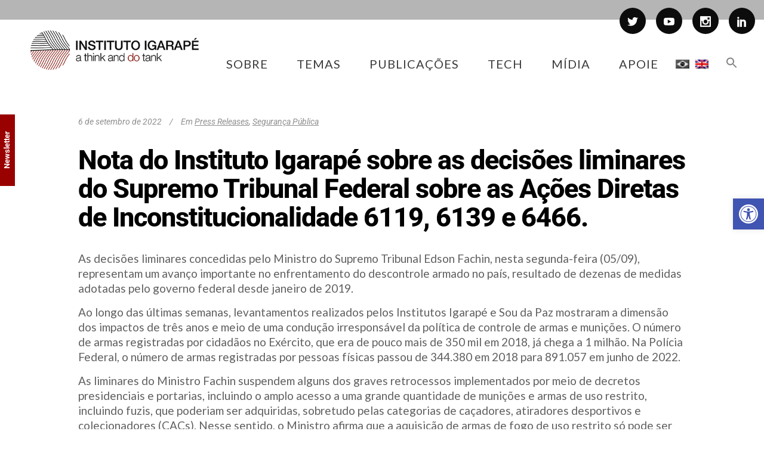

--- FILE ---
content_type: text/html; charset=utf-8
request_url: https://www.google.com/recaptcha/api2/anchor?ar=1&k=6LfQH4UUAAAAAB835-1tcC2jL3IhwXtCjybVZ3WE&co=aHR0cHM6Ly9pZ2FyYXBlLm9yZy5icjo0NDM.&hl=pt-BR&v=N67nZn4AqZkNcbeMu4prBgzg&size=invisible&anchor-ms=20000&execute-ms=30000&cb=js1djrs9r765
body_size: 48469
content:
<!DOCTYPE HTML><html dir="ltr" lang="pt-BR"><head><meta http-equiv="Content-Type" content="text/html; charset=UTF-8">
<meta http-equiv="X-UA-Compatible" content="IE=edge">
<title>reCAPTCHA</title>
<style type="text/css">
/* cyrillic-ext */
@font-face {
  font-family: 'Roboto';
  font-style: normal;
  font-weight: 400;
  font-stretch: 100%;
  src: url(//fonts.gstatic.com/s/roboto/v48/KFO7CnqEu92Fr1ME7kSn66aGLdTylUAMa3GUBHMdazTgWw.woff2) format('woff2');
  unicode-range: U+0460-052F, U+1C80-1C8A, U+20B4, U+2DE0-2DFF, U+A640-A69F, U+FE2E-FE2F;
}
/* cyrillic */
@font-face {
  font-family: 'Roboto';
  font-style: normal;
  font-weight: 400;
  font-stretch: 100%;
  src: url(//fonts.gstatic.com/s/roboto/v48/KFO7CnqEu92Fr1ME7kSn66aGLdTylUAMa3iUBHMdazTgWw.woff2) format('woff2');
  unicode-range: U+0301, U+0400-045F, U+0490-0491, U+04B0-04B1, U+2116;
}
/* greek-ext */
@font-face {
  font-family: 'Roboto';
  font-style: normal;
  font-weight: 400;
  font-stretch: 100%;
  src: url(//fonts.gstatic.com/s/roboto/v48/KFO7CnqEu92Fr1ME7kSn66aGLdTylUAMa3CUBHMdazTgWw.woff2) format('woff2');
  unicode-range: U+1F00-1FFF;
}
/* greek */
@font-face {
  font-family: 'Roboto';
  font-style: normal;
  font-weight: 400;
  font-stretch: 100%;
  src: url(//fonts.gstatic.com/s/roboto/v48/KFO7CnqEu92Fr1ME7kSn66aGLdTylUAMa3-UBHMdazTgWw.woff2) format('woff2');
  unicode-range: U+0370-0377, U+037A-037F, U+0384-038A, U+038C, U+038E-03A1, U+03A3-03FF;
}
/* math */
@font-face {
  font-family: 'Roboto';
  font-style: normal;
  font-weight: 400;
  font-stretch: 100%;
  src: url(//fonts.gstatic.com/s/roboto/v48/KFO7CnqEu92Fr1ME7kSn66aGLdTylUAMawCUBHMdazTgWw.woff2) format('woff2');
  unicode-range: U+0302-0303, U+0305, U+0307-0308, U+0310, U+0312, U+0315, U+031A, U+0326-0327, U+032C, U+032F-0330, U+0332-0333, U+0338, U+033A, U+0346, U+034D, U+0391-03A1, U+03A3-03A9, U+03B1-03C9, U+03D1, U+03D5-03D6, U+03F0-03F1, U+03F4-03F5, U+2016-2017, U+2034-2038, U+203C, U+2040, U+2043, U+2047, U+2050, U+2057, U+205F, U+2070-2071, U+2074-208E, U+2090-209C, U+20D0-20DC, U+20E1, U+20E5-20EF, U+2100-2112, U+2114-2115, U+2117-2121, U+2123-214F, U+2190, U+2192, U+2194-21AE, U+21B0-21E5, U+21F1-21F2, U+21F4-2211, U+2213-2214, U+2216-22FF, U+2308-230B, U+2310, U+2319, U+231C-2321, U+2336-237A, U+237C, U+2395, U+239B-23B7, U+23D0, U+23DC-23E1, U+2474-2475, U+25AF, U+25B3, U+25B7, U+25BD, U+25C1, U+25CA, U+25CC, U+25FB, U+266D-266F, U+27C0-27FF, U+2900-2AFF, U+2B0E-2B11, U+2B30-2B4C, U+2BFE, U+3030, U+FF5B, U+FF5D, U+1D400-1D7FF, U+1EE00-1EEFF;
}
/* symbols */
@font-face {
  font-family: 'Roboto';
  font-style: normal;
  font-weight: 400;
  font-stretch: 100%;
  src: url(//fonts.gstatic.com/s/roboto/v48/KFO7CnqEu92Fr1ME7kSn66aGLdTylUAMaxKUBHMdazTgWw.woff2) format('woff2');
  unicode-range: U+0001-000C, U+000E-001F, U+007F-009F, U+20DD-20E0, U+20E2-20E4, U+2150-218F, U+2190, U+2192, U+2194-2199, U+21AF, U+21E6-21F0, U+21F3, U+2218-2219, U+2299, U+22C4-22C6, U+2300-243F, U+2440-244A, U+2460-24FF, U+25A0-27BF, U+2800-28FF, U+2921-2922, U+2981, U+29BF, U+29EB, U+2B00-2BFF, U+4DC0-4DFF, U+FFF9-FFFB, U+10140-1018E, U+10190-1019C, U+101A0, U+101D0-101FD, U+102E0-102FB, U+10E60-10E7E, U+1D2C0-1D2D3, U+1D2E0-1D37F, U+1F000-1F0FF, U+1F100-1F1AD, U+1F1E6-1F1FF, U+1F30D-1F30F, U+1F315, U+1F31C, U+1F31E, U+1F320-1F32C, U+1F336, U+1F378, U+1F37D, U+1F382, U+1F393-1F39F, U+1F3A7-1F3A8, U+1F3AC-1F3AF, U+1F3C2, U+1F3C4-1F3C6, U+1F3CA-1F3CE, U+1F3D4-1F3E0, U+1F3ED, U+1F3F1-1F3F3, U+1F3F5-1F3F7, U+1F408, U+1F415, U+1F41F, U+1F426, U+1F43F, U+1F441-1F442, U+1F444, U+1F446-1F449, U+1F44C-1F44E, U+1F453, U+1F46A, U+1F47D, U+1F4A3, U+1F4B0, U+1F4B3, U+1F4B9, U+1F4BB, U+1F4BF, U+1F4C8-1F4CB, U+1F4D6, U+1F4DA, U+1F4DF, U+1F4E3-1F4E6, U+1F4EA-1F4ED, U+1F4F7, U+1F4F9-1F4FB, U+1F4FD-1F4FE, U+1F503, U+1F507-1F50B, U+1F50D, U+1F512-1F513, U+1F53E-1F54A, U+1F54F-1F5FA, U+1F610, U+1F650-1F67F, U+1F687, U+1F68D, U+1F691, U+1F694, U+1F698, U+1F6AD, U+1F6B2, U+1F6B9-1F6BA, U+1F6BC, U+1F6C6-1F6CF, U+1F6D3-1F6D7, U+1F6E0-1F6EA, U+1F6F0-1F6F3, U+1F6F7-1F6FC, U+1F700-1F7FF, U+1F800-1F80B, U+1F810-1F847, U+1F850-1F859, U+1F860-1F887, U+1F890-1F8AD, U+1F8B0-1F8BB, U+1F8C0-1F8C1, U+1F900-1F90B, U+1F93B, U+1F946, U+1F984, U+1F996, U+1F9E9, U+1FA00-1FA6F, U+1FA70-1FA7C, U+1FA80-1FA89, U+1FA8F-1FAC6, U+1FACE-1FADC, U+1FADF-1FAE9, U+1FAF0-1FAF8, U+1FB00-1FBFF;
}
/* vietnamese */
@font-face {
  font-family: 'Roboto';
  font-style: normal;
  font-weight: 400;
  font-stretch: 100%;
  src: url(//fonts.gstatic.com/s/roboto/v48/KFO7CnqEu92Fr1ME7kSn66aGLdTylUAMa3OUBHMdazTgWw.woff2) format('woff2');
  unicode-range: U+0102-0103, U+0110-0111, U+0128-0129, U+0168-0169, U+01A0-01A1, U+01AF-01B0, U+0300-0301, U+0303-0304, U+0308-0309, U+0323, U+0329, U+1EA0-1EF9, U+20AB;
}
/* latin-ext */
@font-face {
  font-family: 'Roboto';
  font-style: normal;
  font-weight: 400;
  font-stretch: 100%;
  src: url(//fonts.gstatic.com/s/roboto/v48/KFO7CnqEu92Fr1ME7kSn66aGLdTylUAMa3KUBHMdazTgWw.woff2) format('woff2');
  unicode-range: U+0100-02BA, U+02BD-02C5, U+02C7-02CC, U+02CE-02D7, U+02DD-02FF, U+0304, U+0308, U+0329, U+1D00-1DBF, U+1E00-1E9F, U+1EF2-1EFF, U+2020, U+20A0-20AB, U+20AD-20C0, U+2113, U+2C60-2C7F, U+A720-A7FF;
}
/* latin */
@font-face {
  font-family: 'Roboto';
  font-style: normal;
  font-weight: 400;
  font-stretch: 100%;
  src: url(//fonts.gstatic.com/s/roboto/v48/KFO7CnqEu92Fr1ME7kSn66aGLdTylUAMa3yUBHMdazQ.woff2) format('woff2');
  unicode-range: U+0000-00FF, U+0131, U+0152-0153, U+02BB-02BC, U+02C6, U+02DA, U+02DC, U+0304, U+0308, U+0329, U+2000-206F, U+20AC, U+2122, U+2191, U+2193, U+2212, U+2215, U+FEFF, U+FFFD;
}
/* cyrillic-ext */
@font-face {
  font-family: 'Roboto';
  font-style: normal;
  font-weight: 500;
  font-stretch: 100%;
  src: url(//fonts.gstatic.com/s/roboto/v48/KFO7CnqEu92Fr1ME7kSn66aGLdTylUAMa3GUBHMdazTgWw.woff2) format('woff2');
  unicode-range: U+0460-052F, U+1C80-1C8A, U+20B4, U+2DE0-2DFF, U+A640-A69F, U+FE2E-FE2F;
}
/* cyrillic */
@font-face {
  font-family: 'Roboto';
  font-style: normal;
  font-weight: 500;
  font-stretch: 100%;
  src: url(//fonts.gstatic.com/s/roboto/v48/KFO7CnqEu92Fr1ME7kSn66aGLdTylUAMa3iUBHMdazTgWw.woff2) format('woff2');
  unicode-range: U+0301, U+0400-045F, U+0490-0491, U+04B0-04B1, U+2116;
}
/* greek-ext */
@font-face {
  font-family: 'Roboto';
  font-style: normal;
  font-weight: 500;
  font-stretch: 100%;
  src: url(//fonts.gstatic.com/s/roboto/v48/KFO7CnqEu92Fr1ME7kSn66aGLdTylUAMa3CUBHMdazTgWw.woff2) format('woff2');
  unicode-range: U+1F00-1FFF;
}
/* greek */
@font-face {
  font-family: 'Roboto';
  font-style: normal;
  font-weight: 500;
  font-stretch: 100%;
  src: url(//fonts.gstatic.com/s/roboto/v48/KFO7CnqEu92Fr1ME7kSn66aGLdTylUAMa3-UBHMdazTgWw.woff2) format('woff2');
  unicode-range: U+0370-0377, U+037A-037F, U+0384-038A, U+038C, U+038E-03A1, U+03A3-03FF;
}
/* math */
@font-face {
  font-family: 'Roboto';
  font-style: normal;
  font-weight: 500;
  font-stretch: 100%;
  src: url(//fonts.gstatic.com/s/roboto/v48/KFO7CnqEu92Fr1ME7kSn66aGLdTylUAMawCUBHMdazTgWw.woff2) format('woff2');
  unicode-range: U+0302-0303, U+0305, U+0307-0308, U+0310, U+0312, U+0315, U+031A, U+0326-0327, U+032C, U+032F-0330, U+0332-0333, U+0338, U+033A, U+0346, U+034D, U+0391-03A1, U+03A3-03A9, U+03B1-03C9, U+03D1, U+03D5-03D6, U+03F0-03F1, U+03F4-03F5, U+2016-2017, U+2034-2038, U+203C, U+2040, U+2043, U+2047, U+2050, U+2057, U+205F, U+2070-2071, U+2074-208E, U+2090-209C, U+20D0-20DC, U+20E1, U+20E5-20EF, U+2100-2112, U+2114-2115, U+2117-2121, U+2123-214F, U+2190, U+2192, U+2194-21AE, U+21B0-21E5, U+21F1-21F2, U+21F4-2211, U+2213-2214, U+2216-22FF, U+2308-230B, U+2310, U+2319, U+231C-2321, U+2336-237A, U+237C, U+2395, U+239B-23B7, U+23D0, U+23DC-23E1, U+2474-2475, U+25AF, U+25B3, U+25B7, U+25BD, U+25C1, U+25CA, U+25CC, U+25FB, U+266D-266F, U+27C0-27FF, U+2900-2AFF, U+2B0E-2B11, U+2B30-2B4C, U+2BFE, U+3030, U+FF5B, U+FF5D, U+1D400-1D7FF, U+1EE00-1EEFF;
}
/* symbols */
@font-face {
  font-family: 'Roboto';
  font-style: normal;
  font-weight: 500;
  font-stretch: 100%;
  src: url(//fonts.gstatic.com/s/roboto/v48/KFO7CnqEu92Fr1ME7kSn66aGLdTylUAMaxKUBHMdazTgWw.woff2) format('woff2');
  unicode-range: U+0001-000C, U+000E-001F, U+007F-009F, U+20DD-20E0, U+20E2-20E4, U+2150-218F, U+2190, U+2192, U+2194-2199, U+21AF, U+21E6-21F0, U+21F3, U+2218-2219, U+2299, U+22C4-22C6, U+2300-243F, U+2440-244A, U+2460-24FF, U+25A0-27BF, U+2800-28FF, U+2921-2922, U+2981, U+29BF, U+29EB, U+2B00-2BFF, U+4DC0-4DFF, U+FFF9-FFFB, U+10140-1018E, U+10190-1019C, U+101A0, U+101D0-101FD, U+102E0-102FB, U+10E60-10E7E, U+1D2C0-1D2D3, U+1D2E0-1D37F, U+1F000-1F0FF, U+1F100-1F1AD, U+1F1E6-1F1FF, U+1F30D-1F30F, U+1F315, U+1F31C, U+1F31E, U+1F320-1F32C, U+1F336, U+1F378, U+1F37D, U+1F382, U+1F393-1F39F, U+1F3A7-1F3A8, U+1F3AC-1F3AF, U+1F3C2, U+1F3C4-1F3C6, U+1F3CA-1F3CE, U+1F3D4-1F3E0, U+1F3ED, U+1F3F1-1F3F3, U+1F3F5-1F3F7, U+1F408, U+1F415, U+1F41F, U+1F426, U+1F43F, U+1F441-1F442, U+1F444, U+1F446-1F449, U+1F44C-1F44E, U+1F453, U+1F46A, U+1F47D, U+1F4A3, U+1F4B0, U+1F4B3, U+1F4B9, U+1F4BB, U+1F4BF, U+1F4C8-1F4CB, U+1F4D6, U+1F4DA, U+1F4DF, U+1F4E3-1F4E6, U+1F4EA-1F4ED, U+1F4F7, U+1F4F9-1F4FB, U+1F4FD-1F4FE, U+1F503, U+1F507-1F50B, U+1F50D, U+1F512-1F513, U+1F53E-1F54A, U+1F54F-1F5FA, U+1F610, U+1F650-1F67F, U+1F687, U+1F68D, U+1F691, U+1F694, U+1F698, U+1F6AD, U+1F6B2, U+1F6B9-1F6BA, U+1F6BC, U+1F6C6-1F6CF, U+1F6D3-1F6D7, U+1F6E0-1F6EA, U+1F6F0-1F6F3, U+1F6F7-1F6FC, U+1F700-1F7FF, U+1F800-1F80B, U+1F810-1F847, U+1F850-1F859, U+1F860-1F887, U+1F890-1F8AD, U+1F8B0-1F8BB, U+1F8C0-1F8C1, U+1F900-1F90B, U+1F93B, U+1F946, U+1F984, U+1F996, U+1F9E9, U+1FA00-1FA6F, U+1FA70-1FA7C, U+1FA80-1FA89, U+1FA8F-1FAC6, U+1FACE-1FADC, U+1FADF-1FAE9, U+1FAF0-1FAF8, U+1FB00-1FBFF;
}
/* vietnamese */
@font-face {
  font-family: 'Roboto';
  font-style: normal;
  font-weight: 500;
  font-stretch: 100%;
  src: url(//fonts.gstatic.com/s/roboto/v48/KFO7CnqEu92Fr1ME7kSn66aGLdTylUAMa3OUBHMdazTgWw.woff2) format('woff2');
  unicode-range: U+0102-0103, U+0110-0111, U+0128-0129, U+0168-0169, U+01A0-01A1, U+01AF-01B0, U+0300-0301, U+0303-0304, U+0308-0309, U+0323, U+0329, U+1EA0-1EF9, U+20AB;
}
/* latin-ext */
@font-face {
  font-family: 'Roboto';
  font-style: normal;
  font-weight: 500;
  font-stretch: 100%;
  src: url(//fonts.gstatic.com/s/roboto/v48/KFO7CnqEu92Fr1ME7kSn66aGLdTylUAMa3KUBHMdazTgWw.woff2) format('woff2');
  unicode-range: U+0100-02BA, U+02BD-02C5, U+02C7-02CC, U+02CE-02D7, U+02DD-02FF, U+0304, U+0308, U+0329, U+1D00-1DBF, U+1E00-1E9F, U+1EF2-1EFF, U+2020, U+20A0-20AB, U+20AD-20C0, U+2113, U+2C60-2C7F, U+A720-A7FF;
}
/* latin */
@font-face {
  font-family: 'Roboto';
  font-style: normal;
  font-weight: 500;
  font-stretch: 100%;
  src: url(//fonts.gstatic.com/s/roboto/v48/KFO7CnqEu92Fr1ME7kSn66aGLdTylUAMa3yUBHMdazQ.woff2) format('woff2');
  unicode-range: U+0000-00FF, U+0131, U+0152-0153, U+02BB-02BC, U+02C6, U+02DA, U+02DC, U+0304, U+0308, U+0329, U+2000-206F, U+20AC, U+2122, U+2191, U+2193, U+2212, U+2215, U+FEFF, U+FFFD;
}
/* cyrillic-ext */
@font-face {
  font-family: 'Roboto';
  font-style: normal;
  font-weight: 900;
  font-stretch: 100%;
  src: url(//fonts.gstatic.com/s/roboto/v48/KFO7CnqEu92Fr1ME7kSn66aGLdTylUAMa3GUBHMdazTgWw.woff2) format('woff2');
  unicode-range: U+0460-052F, U+1C80-1C8A, U+20B4, U+2DE0-2DFF, U+A640-A69F, U+FE2E-FE2F;
}
/* cyrillic */
@font-face {
  font-family: 'Roboto';
  font-style: normal;
  font-weight: 900;
  font-stretch: 100%;
  src: url(//fonts.gstatic.com/s/roboto/v48/KFO7CnqEu92Fr1ME7kSn66aGLdTylUAMa3iUBHMdazTgWw.woff2) format('woff2');
  unicode-range: U+0301, U+0400-045F, U+0490-0491, U+04B0-04B1, U+2116;
}
/* greek-ext */
@font-face {
  font-family: 'Roboto';
  font-style: normal;
  font-weight: 900;
  font-stretch: 100%;
  src: url(//fonts.gstatic.com/s/roboto/v48/KFO7CnqEu92Fr1ME7kSn66aGLdTylUAMa3CUBHMdazTgWw.woff2) format('woff2');
  unicode-range: U+1F00-1FFF;
}
/* greek */
@font-face {
  font-family: 'Roboto';
  font-style: normal;
  font-weight: 900;
  font-stretch: 100%;
  src: url(//fonts.gstatic.com/s/roboto/v48/KFO7CnqEu92Fr1ME7kSn66aGLdTylUAMa3-UBHMdazTgWw.woff2) format('woff2');
  unicode-range: U+0370-0377, U+037A-037F, U+0384-038A, U+038C, U+038E-03A1, U+03A3-03FF;
}
/* math */
@font-face {
  font-family: 'Roboto';
  font-style: normal;
  font-weight: 900;
  font-stretch: 100%;
  src: url(//fonts.gstatic.com/s/roboto/v48/KFO7CnqEu92Fr1ME7kSn66aGLdTylUAMawCUBHMdazTgWw.woff2) format('woff2');
  unicode-range: U+0302-0303, U+0305, U+0307-0308, U+0310, U+0312, U+0315, U+031A, U+0326-0327, U+032C, U+032F-0330, U+0332-0333, U+0338, U+033A, U+0346, U+034D, U+0391-03A1, U+03A3-03A9, U+03B1-03C9, U+03D1, U+03D5-03D6, U+03F0-03F1, U+03F4-03F5, U+2016-2017, U+2034-2038, U+203C, U+2040, U+2043, U+2047, U+2050, U+2057, U+205F, U+2070-2071, U+2074-208E, U+2090-209C, U+20D0-20DC, U+20E1, U+20E5-20EF, U+2100-2112, U+2114-2115, U+2117-2121, U+2123-214F, U+2190, U+2192, U+2194-21AE, U+21B0-21E5, U+21F1-21F2, U+21F4-2211, U+2213-2214, U+2216-22FF, U+2308-230B, U+2310, U+2319, U+231C-2321, U+2336-237A, U+237C, U+2395, U+239B-23B7, U+23D0, U+23DC-23E1, U+2474-2475, U+25AF, U+25B3, U+25B7, U+25BD, U+25C1, U+25CA, U+25CC, U+25FB, U+266D-266F, U+27C0-27FF, U+2900-2AFF, U+2B0E-2B11, U+2B30-2B4C, U+2BFE, U+3030, U+FF5B, U+FF5D, U+1D400-1D7FF, U+1EE00-1EEFF;
}
/* symbols */
@font-face {
  font-family: 'Roboto';
  font-style: normal;
  font-weight: 900;
  font-stretch: 100%;
  src: url(//fonts.gstatic.com/s/roboto/v48/KFO7CnqEu92Fr1ME7kSn66aGLdTylUAMaxKUBHMdazTgWw.woff2) format('woff2');
  unicode-range: U+0001-000C, U+000E-001F, U+007F-009F, U+20DD-20E0, U+20E2-20E4, U+2150-218F, U+2190, U+2192, U+2194-2199, U+21AF, U+21E6-21F0, U+21F3, U+2218-2219, U+2299, U+22C4-22C6, U+2300-243F, U+2440-244A, U+2460-24FF, U+25A0-27BF, U+2800-28FF, U+2921-2922, U+2981, U+29BF, U+29EB, U+2B00-2BFF, U+4DC0-4DFF, U+FFF9-FFFB, U+10140-1018E, U+10190-1019C, U+101A0, U+101D0-101FD, U+102E0-102FB, U+10E60-10E7E, U+1D2C0-1D2D3, U+1D2E0-1D37F, U+1F000-1F0FF, U+1F100-1F1AD, U+1F1E6-1F1FF, U+1F30D-1F30F, U+1F315, U+1F31C, U+1F31E, U+1F320-1F32C, U+1F336, U+1F378, U+1F37D, U+1F382, U+1F393-1F39F, U+1F3A7-1F3A8, U+1F3AC-1F3AF, U+1F3C2, U+1F3C4-1F3C6, U+1F3CA-1F3CE, U+1F3D4-1F3E0, U+1F3ED, U+1F3F1-1F3F3, U+1F3F5-1F3F7, U+1F408, U+1F415, U+1F41F, U+1F426, U+1F43F, U+1F441-1F442, U+1F444, U+1F446-1F449, U+1F44C-1F44E, U+1F453, U+1F46A, U+1F47D, U+1F4A3, U+1F4B0, U+1F4B3, U+1F4B9, U+1F4BB, U+1F4BF, U+1F4C8-1F4CB, U+1F4D6, U+1F4DA, U+1F4DF, U+1F4E3-1F4E6, U+1F4EA-1F4ED, U+1F4F7, U+1F4F9-1F4FB, U+1F4FD-1F4FE, U+1F503, U+1F507-1F50B, U+1F50D, U+1F512-1F513, U+1F53E-1F54A, U+1F54F-1F5FA, U+1F610, U+1F650-1F67F, U+1F687, U+1F68D, U+1F691, U+1F694, U+1F698, U+1F6AD, U+1F6B2, U+1F6B9-1F6BA, U+1F6BC, U+1F6C6-1F6CF, U+1F6D3-1F6D7, U+1F6E0-1F6EA, U+1F6F0-1F6F3, U+1F6F7-1F6FC, U+1F700-1F7FF, U+1F800-1F80B, U+1F810-1F847, U+1F850-1F859, U+1F860-1F887, U+1F890-1F8AD, U+1F8B0-1F8BB, U+1F8C0-1F8C1, U+1F900-1F90B, U+1F93B, U+1F946, U+1F984, U+1F996, U+1F9E9, U+1FA00-1FA6F, U+1FA70-1FA7C, U+1FA80-1FA89, U+1FA8F-1FAC6, U+1FACE-1FADC, U+1FADF-1FAE9, U+1FAF0-1FAF8, U+1FB00-1FBFF;
}
/* vietnamese */
@font-face {
  font-family: 'Roboto';
  font-style: normal;
  font-weight: 900;
  font-stretch: 100%;
  src: url(//fonts.gstatic.com/s/roboto/v48/KFO7CnqEu92Fr1ME7kSn66aGLdTylUAMa3OUBHMdazTgWw.woff2) format('woff2');
  unicode-range: U+0102-0103, U+0110-0111, U+0128-0129, U+0168-0169, U+01A0-01A1, U+01AF-01B0, U+0300-0301, U+0303-0304, U+0308-0309, U+0323, U+0329, U+1EA0-1EF9, U+20AB;
}
/* latin-ext */
@font-face {
  font-family: 'Roboto';
  font-style: normal;
  font-weight: 900;
  font-stretch: 100%;
  src: url(//fonts.gstatic.com/s/roboto/v48/KFO7CnqEu92Fr1ME7kSn66aGLdTylUAMa3KUBHMdazTgWw.woff2) format('woff2');
  unicode-range: U+0100-02BA, U+02BD-02C5, U+02C7-02CC, U+02CE-02D7, U+02DD-02FF, U+0304, U+0308, U+0329, U+1D00-1DBF, U+1E00-1E9F, U+1EF2-1EFF, U+2020, U+20A0-20AB, U+20AD-20C0, U+2113, U+2C60-2C7F, U+A720-A7FF;
}
/* latin */
@font-face {
  font-family: 'Roboto';
  font-style: normal;
  font-weight: 900;
  font-stretch: 100%;
  src: url(//fonts.gstatic.com/s/roboto/v48/KFO7CnqEu92Fr1ME7kSn66aGLdTylUAMa3yUBHMdazQ.woff2) format('woff2');
  unicode-range: U+0000-00FF, U+0131, U+0152-0153, U+02BB-02BC, U+02C6, U+02DA, U+02DC, U+0304, U+0308, U+0329, U+2000-206F, U+20AC, U+2122, U+2191, U+2193, U+2212, U+2215, U+FEFF, U+FFFD;
}

</style>
<link rel="stylesheet" type="text/css" href="https://www.gstatic.com/recaptcha/releases/N67nZn4AqZkNcbeMu4prBgzg/styles__ltr.css">
<script nonce="IMYdGBuRh0eotgLUZnMofg" type="text/javascript">window['__recaptcha_api'] = 'https://www.google.com/recaptcha/api2/';</script>
<script type="text/javascript" src="https://www.gstatic.com/recaptcha/releases/N67nZn4AqZkNcbeMu4prBgzg/recaptcha__pt_br.js" nonce="IMYdGBuRh0eotgLUZnMofg">
      
    </script></head>
<body><div id="rc-anchor-alert" class="rc-anchor-alert"></div>
<input type="hidden" id="recaptcha-token" value="[base64]">
<script type="text/javascript" nonce="IMYdGBuRh0eotgLUZnMofg">
      recaptcha.anchor.Main.init("[\x22ainput\x22,[\x22bgdata\x22,\x22\x22,\[base64]/[base64]/[base64]/[base64]/[base64]/UltsKytdPUU6KEU8MjA0OD9SW2wrK109RT4+NnwxOTI6KChFJjY0NTEyKT09NTUyOTYmJk0rMTxjLmxlbmd0aCYmKGMuY2hhckNvZGVBdChNKzEpJjY0NTEyKT09NTYzMjA/[base64]/[base64]/[base64]/[base64]/[base64]/[base64]/[base64]\x22,\[base64]\x22,\[base64]/DtcKBw4gxWT1zwpJRNwbCux3CnhnClDNEw6QdaMKFwr3Dsi5ywr9kC37DsSrClsKhA0FEw64TRMKMwqkqVMK6w7QMF3TCv1TDrDxHwqnDuMKCw4M8w5dNExvDvMOnw6XDrQMSwqDCji/[base64]/ClC/Dui7ChMOgTVNBwpwpwoZnT8Kyaj7CucOQw67CkRLCg1p0w7rDkFnDhRvCjwVBwr3DscO4wqk6w6cVacKwJnrCu8KNNMOxwp3Dli0Awo/DgsK1ETkvSsOxNEY5UMONXXvDh8Kdw6XDontAFz4ew4rCi8O9w5RgwonDqkrCoRhbw6zCrit0wqgGaDs1YHrCncKvw5/CjMKKw6I/IS/CtytswpdxAMKpR8KlwpzCtiAVfAnClX7Duk8Hw7k9w6vDpjt2TWAGHsKiw69vw7FQwq0Qw5DDkxLCgyDCrsKvwovCrTowbsK+wr/DsR0PRMOfw47DlsKHw7vDlG3CkExaScOmEcKfAcKgw7HDvcKpIyUrwp/CosOvRFYbLcOAKA7Cm0ojwqh5b3dGeMOTWEHCnGHDj8ODBsO3dCTCrwUNR8K8WMK+wozCjmRAV8O3wrbCl8KJw4LDlhV3w58gGcKOwo0xKk/DhT9rA0RPw4gnwosYOMOKEGJrRsKcX2HDo3AfQMO2w7Maw4jCtMOfc8KUwrXDpsKQwpoTIBjCrcK3wr/Cok/CklBdwq5Lw6VAw5bDpkzChsOdAcK7wrEXPsKma8Ogwp98NcO/[base64]/CllvCi2nDlTMhwr1nw61wwpppK8KFw4/Di8KSOMK3wqbCjC3DgMKyaMOCwpDCoMOAw7/ChcKdw69PwpMrwoNYRDPCvA/Dm3UTD8KKUMKkTMKgw7zDg1pZw75bTk/CkDwjw7UGSi7Dh8KbwpzDjcOEwpPDkS9Sw7zCs8OtDcOMw7d8w7Ewc8Kfw4drHMKDw5rDoh7CucOEw5bCgCEuPsOAwoJMYmvDpMKIUWDDosOiQ0JxLHnDkGnCgRdxw7YhX8K/fcO5wqTCv8KMCWPDqsOnwqbDosKEw7Vbw5N5QMK4wrrClMK5w4bDsHfClcKoDTlfTljDt8OlwpECCRYHwo/DgmlOQcKWw6sYaMK6YmLCmwnCpU3DsGsuKR7Dr8OMwr5kAMOQORjCmsKWFlh7wpbDlcKmwqHDrnDDrUx+w7l0e8KFMsOkXRk7wqXClS/DrcO3AmDDoEVdwovDl8KEwrYkD8OOU17CrsKaSUrCsEFXdcOLDsKmwqbDvMK2YcKGHcOrA1ZlwpTCrMK4wqXDlcKRJwvDgMO2w75jD8Ktw5TDkMKuw4RqHCPCnMK0JyoHeyDDsMOmw5rCp8KcTmwsXsO2N8OgwrU6wq5BVW7Dq8OAwpsGwrzChE/DjE/[base64]/w4bCkcOHByzCtMORw5fDuHzDgMKXLXkZwpNJwpkUdMOAwqhGF3rCkzIjw4cBfcKnfXzCi2DCj2zCggVhOMKRb8KFcsOrPsOcRsORw5IoOHVyZzrCjsOYXRzDg8Kww5jCpxPCrcKgw4tnQB/DgnfCphVYwqU9PsKgG8OuwqNODE0FRMOqwpRyCMKvdhHDozzDvxcIDT8WSMKRwotdQcKTwpVIwp1rw5bCtHFTwp1Ndj3DjcOJWsOMGyfCuy0WJHbCrUXCvsOOacOSGSYCbV/Dm8K+w5DDjRvCkSkpwp3CvSLCocKYw6jDt8KEFcOkw4fCrMKKbwhwEcKXw5jDn21dw6zDhG3DjsK/DHzDqE5QeWJrw7bCuQrDk8Kcw4XDrz1pw5Q3wohsw7JtL3HClRbCnMKUw6fDnsOyc8KoHTttQnLDrMKrMy/DjlQLwonCjnFfw5YyAVFoWCBBwr7CpsK6KgskwrfCk3Nbwow3wr3CisO7VXfDisK8wrvCp27DtCVmwpTDj8KZUMKrwq/Cv8Osw7F3wpprCcOJPcKOIcOSwrTCn8KjwqPDgEnCvhLDscO7VMKYw4HCpsKcDMKzwokNexbClD7Dr20LwpfCux58wonCtMOGK8OIJMOGNinDrWHCnsO6ScOOwo9xw5LCiMKUwpPDiwoJGsOAJA3CgFLCv03ChXbDjnA8wqU/FcKzw47DqcOowqZvPXrDpA58EQXDuMOOVcOBWgtgwogTe8OZKMO+wpTCjcKqE1LDr8KJwrHDnRJAwoTCp8ODMsOCccOCGBzCi8OybMObYgkNwrsDwrvCisOZGsODOcKcwo7CoT/[base64]/DpT7DskUbFTYRR1fDhMKOw4tfdnUewrDDvsOBw63CvE/[base64]/[base64]/DrXDClcK3wozCng3DtWLCgG8qwqvDqxxlwqfDkhEJbsO/[base64]/DtcK7JsOKw4g7N8O1w5fCmBNUIgMiwq4/fVbDm0o8w5nCjsKiwr4owoTDj8Ouwr/[base64]/DhsObw67CmgTCkzhTS8KGw40nKDvCncOpwpduFypGwpxXWcKLSyPCjSoyw4XDti/Cs0c6fisnRT7Dpis8wpXDqsOHGxRyGsKywrlobsKhw7XDm2AcDysyTMOMYMKCwojDn8KNwqhWw6jChi7DjcKNwp8Zw40tw59HcDPDl0how6/CiEPDvcOQW8K0wo0TwoXChcK+O8OKTMKGw5x7dnLDoS9zJMKcaMO1JsO/wqgAIkLCjcOCcsOuw7vDocOLw4o1LV4ow7fCrsK6f8O3wq10OmjDvgTDnsOTd8KgW2kow4jDj8KQw40Ge8OewodTH8ORw6hRDsKqw6VeTsObRycuw7dqw43Ch8KqwqzDgcKyW8O3wqTCgVthw6fDlHzCpcKRJsK6M8Ogw4woV8K8WcKow7MGEcOdw5jDm8O5TUw/wqtmKcORw5FBw7VCw6vDmR3CkW/[base64]/[base64]/Dh31gaEQCw5nDlMKiK3rCgsKVw6HDljTCpXbDrTzCsRQYwqzCmcK7woDDpQYuKlAMwopmZsOQwrBTworCpDvDtDvCvnUcWXnCvsKJw7LDg8OjfnTDgVTCtVDDiwDCs8K6Z8KyKsKrw5V/IcKFwpNnf8Kdw7VsScOSwpF3WW8mQnTCl8KiNhzCpHrDsXjChF7DpWhfdMK5WgZOw4XDr8OzwpI9wpFJTcOedT/CpCbDj8O1wqt1SU3Cj8Ozw60bMcO9wo3CuMOlaMOxw5vCjA45wr/Do3xQIMOewrzCn8ObH8KUdsOSw5MLQsKCw5tEXcOHwqTDlxHCj8KdJ3rDocK5UsOQLMOBw5zDlsOPbwTDh8OLwpnCtcO+QsK7wqfDgcKew45Pwr4WITMiw6FoSQIwcmXDolzDhsOqP8K6ecOEw7dPGcKjOsKDw4Quwo3CicK6w5HDjS/Dp8O6dMK2fT1qWgLCu8OkGMORw4vDu8KbwqRQw4zDlT47KkzCtmwyc1sSGnEZw7wXSMOjw5NGEB/DijHDuMOAwp1/wpdAFsKDPWTDhykGY8KVJzZww6/ChMOJRMK/X0B6w7tECGjDlcOgYhrChglCwq3ClsKww6s5w4XDncKXTcKncHXDj1DCucOTw5vCvX4cwqjDmsOpwqjDjioIwrFUwr0Nd8KnMcKCwq3Dkk9Jw7gdwrfCuikOworDscKiWQjDi8OPPsONJxsMPXvCrCVpwrzDvMK/ccObwr/DlcOwJh9cw4RYwr0NdsOaOMKzPC8EIsO8Q3g2w6woDMO4w7HClHEScMKgTMONDsK0w6gBwr4UwqDDqsOVw4LChgUBHWvCm8Ozw6crw6YiOi3DiBHDhcOGDQzDrcKywrnCmMKUw4jDpTsLVkkcw4hXwqvDnsKOwooTNMOTwo/DnCQrwoHCkF3DhzrDjMKVw6oewq8jTmpqwrFEG8KQwpomSlPClTzDvUR7wpZBwq8hPhbDpRLDiMKTwoRAA8OJwrDCpsOFVT9Hw6lKclkSw5IIfsKiwqNiwoxOw64zcMKCGsOzwrVlV2NrGnrDsTd+EjTDrsOFU8OkDMOzOMOBJ3ZQwp8GMi/Cn0HCk8Oow63DkcOKw6EUDH/[base64]/CvMOjwoPCssOUOMKbVsK3P18Sw7l6wqgnFsOOw6fDg1LCvz5BC8ONBcK1w6zDrsKLwofCpsO6w4LCjcKAdsO6EQAyIcKhLWfDq8Otw7cKORUTAlDDncKKwprDmwlJwqtmwqxdPTjDi8Oywo/Cn8KJwoAcE8KowqbDkyjDusKtABIgwprDuUkEGMOww4pJw786CcKOZAUXYmZkw7BPwq7CjiYnw7vCucKRFGHDrMKsw7nDpsObwprCs8KYwrMowrMAw6bDjl50wofDpXI2w5LDl8KuwqpAw5vCoTojwrjCu2/Ch8KswqBbw4YKe8OIBGlCwozDizXCglvDrXnDkVrCvcKdDEpFwo8qw4HChV/[base64]/DqDrDrHDCu8ODZsKHw4d4wo3DtMOmK8OFADQNO8OqVxwqLsO8PMKXFcOrFcOTw4DDi0XDlMKZwobCmS/DqCNtRyfDjAU8w7NMw4I/[base64]/DpH/DlsOswootD17Ch8OQUA9OwprDn8Ogw60Kw7HCoDMAw48uwrl1T3PDjR0qw57DscOdK8KIw6VsOwNuEwfDn8KDD3HCisOQG3BzwrnCq2Jqw6fDmcOudcOXw5zDu8O4dXcLcsOpwr5pUcOgQGINPMOvw4PCi8O+w4vCrMKfPcKEwoF2H8K/wprCjxTDtsOzUWjDggsYwqR/wrXCicObw79hW0bDncOhJCpoFCVrw4XDim1tw4jCs8KiWsOcSUR2w5UAAsKxw6rCp8OzwrDCpsOsQll1Dj9NOFoLwrjDtgV/[base64]/CscKuRMOgwr8ZRsKowq4vw4LCuMOAw7leG8K+M8O/[base64]/[base64]/DrWRtd0rCicKdQlHCtsOTwoIvw4HCjRPCpl7Ch3rChH/[base64]/DtE9rQjTCl8OKIhVRwqfCgsKdPRZcwoDCvCzCrDkaLj7CrXUgExTCvi/CoBhLOEvCksK/w7TCvUXDu3MkJ8Klw5Y+DMKHwqsSw73Dg8OFOl4Fw7zCtk/Cmx/DvGTCiR0hT8ORacOrwp4Mw73DrzZewpHCqMKxw7jCsRLCoA1FBxrCgcKlw6MGPGBjDMKHw4XDiRXDhD9lYFrDtMKGwoPCosOpbsOqw7rCjyslw7xsWHl2OkfDjsOydcKNw6Ffw6HCgwjDgmbCt0dYZsKJRnF9Nl57CcKGK8Omw7PCnSbChMKAw5FBwo/Cgw/DkMOPQcOyAsOVMH1CbGBYw5UfV1HClMKZaW4Ow6rDrFlBSMKuIU7DixrDnGgwPMK3PCLCgcOlwpjChysOwoPDnSkvFsOnEXASdmfCpsKiwphLIzLDkcOWwrnCqsKmw7QtwqvDvcOTw6TCin/DoMK5w6vDnhLCqsKpw7bDmcOGRh/Dp8KtFsObwqshSMKqMsOOE8KMGmIgwpsGeMO5OFXDh07DoXPCmMOrak3ChV/CtMOfwqzDhl/CiMOWwrcWaG4MwoBMw6gVwqXCoMKZTMKZKMKcLwvCh8O2QsOCbU1iwo/DssKfwovDp8KFw7PDrsKww6FIwpLCtMOXeMO3KMOWw7Rhwqk6woIuU3LCo8OHNMOdw74Rwr5fwrE9diMdw6kZw6V2B8O7PHd4w6zDu8Odw7rDm8KRTR7CuQjDqR7DmhnCl8KLIMKaGQrDk8OiK8Khw7daMD/DhXrDiALCqio3wrPCqBE1woPCtsKmwoF6wqpvDHHDrcKYwrkNGVQsaMKjwrnDvMKcP8KPMsKVwp0iHMOQw5LDnsKEJzZQwpnChQ1DIhNTw6/[base64]/Ci8OrbMOyRnLDtcO/CMKvwp/CqGcKw6LDlRHClzfCvMKzw5XDg8OMw5wyw78MVlIdwr8yfAZmwrrDtsOiM8KVw7bCuMK6w5tMEMKvDRBww5EpZ8K7w4k5w61uWcK0w4B3w7Mrwr3Ct8OJKwLDrDXCtMOyw5bCuXB6KsO7w6rCtgobFmrDt0gXwqoWD8Opw7oIYDzDpsKCfDoMw69CLcONwo/Dg8K7O8KQc8Ozw47CpcKhFw9LwotBa8KYSMKDwrHDszLDqsOEw7LCuCEqXcO6EDLDuQg5w5dKVSxbwp/CoEpbw6LChMOjw4IfbcK8wr/DrcKTNMOyw4PDsMO3wrTCuzTCjGBkdUjDisKKJFxVw7rDrcOKwrd9w6PCicOswoDCshVFeD9NwpUYwr/CnUEQw4YlwpRSw5zDisOQGMKkL8OhwqzCjcOFwpnCjVI/[base64]/Cm8KLwqPClwoRwpLCv8KQwpUSRcOwwrVRMU3DvnchQsKgw78Iw7HCqsO4wqrDvMOjGynDmcOgwqzCqA/DhcKAOcKcwpvCosK/[base64]/CqsOXOMOqwoEhwopRLShZw4LCvMKYN8KiwodUwqnCmsKResObfAwGwq0kYsKpwq/[base64]/[base64]/w5FtTMOMw6RDSVjDpMOQw4nDlMKfeMOCwqdiUArCr3zCnMK5FcOtw7zDmsO9wrrCuMOmwpXCqm13wo0nQWPDnTl+Z2PDthLCqcK6w6bDgGkVwph4w4cewrY3SMOPZ8OCHmfDrsKcw69sKzNHQsOhGT89Y8K9wohNQ8KgJsOXVcKOeg/Drl5wPcK3w5lFwo/DusOqwqrCn8KnEyEmwoYcJMOjwpXDhsKII8KmWMKGwq11wpkWwovDkB/Du8KtNmEYKUTDp3/ClEMbbzpfBH3DgQzDuA/DmMObc1UOYMKvw7TDgArDtkLDqsKMwojDoMOCw41IwoxwDUrCpwPCgxDCoirDvyzDmMOEOMKYCsKMw5DDk286bm7CpsKQwpB0w6ALUT/Cr0NlDRURw55sAAFrw4o9wqbDoMKPwpVASMKMwqNPL0NTXn7CqsKBOsOhXMO+UAtXwqxEB8K9QSNhwpUWw5Ufwq7CvMOCwoExMwnDrMKEwpfDjhNmTHFmXsOWOkHDjcOfwrICQ8OVY10VScOeXsOZw5gkCWIrXsOdQWnDqinCv8KBw5/CtcOyYcKnwrYWw6bDnMK/QjvCrcKCcsOkeBpZTcOjJmvCqFwww5fDpyPDmCzDrCjCgDbDqxY1wq3DvhLDh8O4PDVLKcKUwpB4w7g+w4fDhRcjw71ML8KhQA/CiMKXZcOdRX3CsAzDqxRcAjcRCsOzNcOcw7UZw45HOcOYwpjDk083Nk/CosKlwqFdZsOiPnnDksO5wqDCk8Kqwp9hwo0sZ0AaE13Dgl/CtErCnirCk8KBbcKgZMOSAy7DpMOnd3/DoXlPUkHDlcKSMMO6wrU7MxcPdMOJKcKdwrQ3SMK9wq7DnG4PHQPClj1Pw7U3wq/[base64]/Cm8KWJ8OLHyrDnAAQw7vCs8O+w7zDisKXw7xWY8OcACLDucOVw48Sw7PDjz/Dn8OtYcOvB8OtU8KWX29cw7BGA8ObD0fDlMOmWBDCr0rDqRsdZ8O6w5giwpNJwoF8w5tAwqZzwphwf1cqwq4Jw7dRaWXDmsKmNcKqWcKGE8KLb8KbQWnDvjYew7xUOyfCpMOnDlcMRMKgczTCs8OYRcOCwqjDhsKLfRLDrcKDDwrCpcKDw5/Cg8O0woIqbsOGw7UdFD7CrS/[base64]/Dl2caOl/[base64]/DuTRbfMKEw6/DgcOaw5ZzfyHDvznDtcOvXnbDoTF3WMKtAXrChcO4dcObA8OXw7RZM8Odw7/[base64]/DqX7DksORwoA6w7srJ2A4TcKlw5VyJB8Fw7fCvms6wo3Di8KMZ2Z7wrQcwo7Di8OGNsK/w6PDlFsvw73DssOBEEvCrMK+w4TCqRQ6fF1rw5BpLsOMVT3CnXjDrsKiDsKlDcO7w7nDlAHCrMOaO8KjwrvDpMKyfMOuwpRrw4/[base64]/JMOrO8OGOcOIwprDtsOyEFvCogpkw6zCmcKuSMKpw6p3wobDjMOWIiFCFMOJw4fCl8O2UAQce8ObwqtFwpDDnXfCpMOkwol7e8KQesOYM8KowrLCoMOZTHEUw6Aow6wNwrnCqE7CusKrQcOmw6nDtwkGwrNNwr9ow5d2wrjDuxjDiyTCpFNzw4/Cp8OHwqXDuUrDrsORw7/[base64]/Du8OnCMK4wqUUwprCkUfCqMKBwpfDuwTCgcKUbxsSw7fDgB8hdBN3aztkfm9aw7/Dp3l5GsOvb8KTEjI7WMKew5rDoWpSaEDCpitgRVUBDn/DokfCkirCqxnCncKZIMOEC8KXKMKjG8OQE35WHUt6dMKaGGZGw4DCn8O0e8K4wqVtw74Iw57DhsOJwrM2wo7Cvm3CnMO+dcKiwpl+NjUxOzbChhVdJkvDoVvCniNTw5gIw6/CtGcJQMKGSsOoYsK5w4PDqmV6DmfDksOqwoMEw6MmwpTCi8K5wppETFkoIsK5fcKJwr9iw7lBwqw5UcKkwrhGw5dGwoZNw4fDusOJO8ONdSFMw5jCg8KiGMOmIT/CtcOAwrbDqsKQwpwIWcOdwrrCoibDkMKVw5rDgMOsRcORw4DDrcOhHcKzwpDDj8O8csOnwp9HO8KRwrnCq8OCesOHNMOdPAjDk1Maw64uw77Cr8KFJ8KPwrjDlWoewp/CpMKIw49Fbg3DmcOMVcKlw7XCvnPCtkQ3w4B0w78iwpUleD7CtFcawpPCvMKOa8K5B2/CgcOxwoAOw7TDvHFiw6xzEhnDpEPDmj8/wokXwpgjw6MdYSHCj8K2w7NhVg4zDmcefQFybMO1IBpIw6QPw7PDvMKsw4NpI2NHw7gKIjxtwqzDpcOzeXvCj1ZhLcK/R0NXRsOHwpDDpcOOwqQlJMKebEATXMKAdMOrw4I5dsKrUCbDp8KhwqvDl8O8F8OLRzPDgcKwwqTCuT/DhsOdw7t7w5VTwpjDrsKiwpoRNhRTSsK/[base64]/wpMBwpzDjBTCi8OKwq5qYsOlVjzDsTLCtMK/cXDCrWHCnRsTW8O8f3pibFTDlsOWw78bw7A3ccOfwoDCk2PDg8KDw51xwqfCq3DDpxY4dUzCtUkIeMOzNMK0B8OtdsO0F8O2ZkPDgsKAEcO3w7PDksKRYsKDw5ZvIF3DuWvDgwTCjMODw7l1ElDCkBHCrEdIwr5ww5t6w5l1QGtwwrcTE8O/[base64]/DoGfDs8OpSMK8Kn9qHm43UwQ+w6kyYsOQK8OWwpHCjsO5w4HDnXbDsMKQBFDCmn/CmcORwphhFDwpw716w5Aew77CvMOXw4jDusKZZcOqKHobw6s4wotSwpIxw7zDhsOXXU/CqcKRTmPCiXLDiyrDhsODwpLCrcOATcKOU8Oew5kdYcOXLcK4w6EuWF7DjH3Cm8Ofw6XDm0Q6F8Knw4o2CXxXbxEow6vDrnjDuWo+IALCtAbCgMKgw6vDnMOJw4HCqT9Awq3DsXLDpcOMw5/[base64]/DisOIwo8Owo7Co8Ktw7BMw47Dn8Ksw5TCpMK/[base64]/CgsKXGlnDnnNnccOHwqbDhEl/eQtURHsbacORw5dbFCNYNF5KwoIVw6wnw6hEL8O3wr4XKMKWw5IAwqPDkMKnKHM0ZBfCgylBw7HDqMKIKWwpwqRyDcKYw4rCoQTDrDo3w4A5EsO6OsKFLHHDqx/DpMK4wpTDg8OGIRk4fS1Fw5BBwrwjw4XDuMKGL0bCkMObw5QsPmBjw7JFw5fCqMOCw7YrRsO0wpnDlDXDgS5HFsOcwo9kX8K/[base64]/[base64]/CjDh/XGQfe2d1w7nCv8Ocwr8gZMO6bMORw53DsnLCvMKQwqYrHMOhIFBnw58Hw60uDsOfNAA/w6s9NMKzf8O6XCLDmGRhdcKxImTDqhUAJcKyQMK6wpYINsKjTsOwQMKZw4MvcB0PdhHCrEnCqB/DoWZNL0bDuMKKwpnDv8OWGDfCmj7Cn8OwwqvDqDbDs8KIw45jVTrCln9GHXDCkMKyXkp1w4TCqsKqTmE2U8KzaEXDncKSYG7CqcK/w5xDcX93N8KRJsKxM0pwKXnCg1zChHpNw57DlsKqw7RfUg7CmE5qFMKQw5/CgDPCuyXCh8KGfsKPwr8eAsO0PnJNw7tAAcOAGkNlwqvCoksxeVVbw7DDvEQvwoMmw4MndFoVZsKhw6B4wpltScKIw4sRKcONL8K8LFvDg8OSfxZTw6fCg8K/JAEBAA/[base64]/DuF4KTSzCqsObwrnDsA0CeUc4JsKVwpQbwq5Ow5/DhWgpBRDClE/[base64]/CmMKawr3DuUkhwqp9w4MZFsKFwpg/CiHCuVQkdR5WZsKpwpDChwdGd3QQwo7Cq8KiX8O6wrHDoTvDtXvCrcKOwqYGXhJ3w717DMKwD8KBw6PCt2gcR8KewqVHV8K3wqfDjxHDi0/DmHhAQsKtw5U8wrEAwqchcVfCr8OxVXc0LMKeT3gJwqELMVTCpMKEwoo1RMOlwo8/[base64]/HnxzV8KvGcKiwo7DqG5Gw6rClj7Dj1/DgMOgwq9xeQbCu8OpXxRWwrlkwrkxw6/DhsKKbAR8wpLCpMK1w7wyb3LDgMOVw5vCgVxpw5DDp8KIFyJtU8OBHsOPw5fDsDLClcOJwqHCusKAHsOiTsOmBsKRw5/DtFPDimoHwrfCqBoXBncsw6MtaSl6wpnCiE3CqsKqCcORKMOUY8OKw7bCtsKaQMOZwp7CiMOqY8OHwqHDlsKjCRrClHbDkyLDjEldMhVHwq3DoXXDp8O6w47CjMK2wqg+NcOQwrNuTGt6wp1GwodIw77DtAcIwrbCi0otH8O5w43DscK3YQ/CgsOWPsKZBMKzbUoERnXDscKTfcKkw5ltw6XCrF4Vwoozwo7ClcKgSEtwRgkBwpXDuQ3Ck3PCkHbCn8ORFcKmwrHDt3PDg8ODXQLCjzJIw6QBQ8KKwpfDl8OoHcO4wp7Du8KgRVjDnW/[base64]/CrMOFwo7ChsK1cR4/wrXCusOTw7dtDSPDiMOpwr09RMK9WRcOI8KBIhZrw4V+NcKuDDZLfsKCwoMEDsK3RgrCqnUDwr4jwpzDncOnw43CgGzCq8KjPcK+wo3Di8K2ZSPDj8Kwwp/DiRTCsWYVworDiRgxw6RIZRLCrMKYwprDm3DCjmXCv8Kbwo1ew6cXw6gdwoJawp3DmBFqDcOKT8Oew5/CuQNfw7R8wqsJBcOLwpbCngvCt8KdJsO9XcOIwrXDoU7DoiJcwovClsOyw6IAwrtCw5vCrcOebgPCm0B2OEvCqBvCkw3DpCsSfQfCnMKEdwpCw5fDmmbDpMO/WMKBGkhdRcOtfcKMw73CmnnCqMK0NsOxwqfCgsKIw7FbYHbCncKpwrtzw4jDicO/[base64]/w6PCi8OPw7YpaMOGw6EASQ7DocKqwqwdwrw+bcOkwohRMMKhwq7Dn1DDiGbDtsOJwolDJG4qw6slR8K6TiIbwocqTcKPwpjCrz9uL8KbGMKRYMKaScOHbxHCjQfDocOpIMO/MUBuw5hEICDDhsKTwrAtcsOGMsKvw7LDvQPCoU7DjQdMDsKRO8KMwpvDgFXCsR9Bbw7DnxoYw4FDw7hgw7HCqFPDuMObfmHDtsO5wpdqJsKuwoDDoGDCjsKqwps6wpIDfMKgJMKCHsK9ecK/FcOxdhbCq0jCgMOYwrvDpjnCiDo+w4IrEFzDssOyw6rDlMOWV2HDnTLDk8Kuw6PDo3FQVcKuwrAJw5/DgiTDu8KLwqk0wrIwbULDkh4gdxfCnMOgRcOYNMKWw7fDhj4xdcOGwqgowqLCk0w3cMORwrEnwoHDv8K3w7NCwqszES4Sw6UEKSDCmsKBwpVOw4LCuRgIwpxASzl2A3PCoHo4wqHDisKecsKALcOmTg/ChcK1w6/DpcKjw7Vaw5pCDjvCthjDjgtywpPDjDg+NTvCrkZJCkA4w5TDm8Osw5xdw4jDlsOkVcKFRcK4BsKvZkhKw5zCh2TCqxHDvlvCpUPCpsKYM8OMWVMYAlARAMOaw5dYw71qRMKhwpTDtmIDBDsRw7bCuC4SdhvDpiA3wofCox4iJ8K2bsKvwrHCn1BHwqtsw4/[base64]/HTbDn1QqwpLCosOvFl03WjMIw6DCpi3CsB3CicK7w4jDjwRWw7llw4UHCcOGw4zDul84wrwmKkxIw7gQAsOHOBPDjCQlw4E0wqHCtWp0ajZawrpbFsOABCdtIsOHBsK1MFtZw6vDisKzwpcrIWvClT/CpEbDsAtTEQvCjivCjsK9fMO9wq89QRcQw5QhNynCkypmfiQIFx9vDV8UwqZCw5tkw40fMcK4CMKydkXCr1NfMjXCqMO5worDisOhwpJ7bMO/QULCrH/Du0BPwqRdUcOvDBBNw7VCwrvDkcOywpp2QU4aw7MnRFjDvcKuXz0bbFNpQmU+QjRMw6J8wojDsVUDwpUPwpkDwpQBw6cKw746wqVrw6vDoAzCk0NIw7HDjHVKDS1EXXwYwoRjLRcGVW/[base64]/Cv8OMw5INIC/[base64]/DgsOKw7gYwqzCnEkHw5F1wqBHYSTCmMKqw4Muwr86wrJLw7kew5pBwrU6ZlwIwq/ChF7DrMOHwr/CvVIkGMO1wonDhcKRIAkVPTzChMK/TzLDo8Obf8OxwrDCiTN/GcKVwqg4DsOKw7JzasKTJMK1XkFzwo7Ci8Oawq7CjV8FwrtDwpnCsQTDq8KcT1lrw5Nzw6hXDR/Cv8OzaGjCkC8uwrxgw7UTdcOqETdIw5rDssK0cMKJwpZhw4w5LC8Hd2nDpUspWcOYISzChcOsYsKzf245FcOdAMOgw4/DqwnDu8OPw6UYwpd1f2Fhw6XDs3c5XsOEw65owqfCp8KhImcZw5fDtAFDwrDDtCNsB1XClHTDoMOADEFew4TDgsOzwr8Gwo3Dt2zCqGTCvFjDnG8yZyrDlcKzw4l5AsKvMg57w50Vw5kwwovDqTUwQcObw4/DucOtwqvDgMKbZcKpG8OHXMOKMMKFMMK/w7/Cs8O/XMK8aVR7wrXDuMOiEMKpd8KmQBXDpUjCjMOMwpjCksO2OAQNw7XDncOewr5bw7DChsO/[base64]/DvFEjKCpaw41ew5NOwrtMw7vCvTrCi8Kxw4ZXIcKUZ3zDlVIvw73DpsOicl0NYcKtEcOoeE7DhcOWNBJhwooiHsKPfMO2MVVmPMOgw4rDlXxqwrs8wq/Cl3jCux3Cuj4KOmrCjsOkwoTChMKlQFTChsOPZzYVOlQpw7/Ci8K1IcKBLCnCvMOEQwlbeBkYw4E1KMKUwoLCscO7wpx7dcOIOSo8w4rCgDl7bcK2w6jCrmonaDh5wqjDnsKBeMK2w5HCky8mHcKiHQ/DnXzCux0hw5ciOcOyccO3w73CmzbDgFM5K8O2wqxFdcO/w7vCpMKdwqBnDlUqwoDDqsOqeg8yZjjCjBgjacOZV8KgGUV1w47CoADCvcKIS8OzRsKXG8OIRsK8I8Ovwpt9wo18PDTDkxo/GFvDiW/DgiQIw4seMyspdT4BcSfCm8KRTMO/GMKHw4DDnS7CoDzDtsOZw5rDjHIOwpXCosOqw4sHBsKtZsO7wpXDoDLCrVLDnT8XRMKObVXCuBtMAcK8w5s3w5h/fcKVTjM8w5TCtn9FZARZw7/ClMKGKR/CtMOUw4LDu8Oaw5I7LwJ+wp7CgMKzw50PLcKgwr3DssKkcsKNw4rCk8KAw7fCilE4EcKWwrhXwqVgHsKvw5rCkcKAMnfDh8OkUiLCpcKQDCrCjsKIwqrCt1bDmxrCrcOpwoxKw7jChMORKXjDmjbCmlTDucOawq7DuAbDtWAow6UlIsO8bMKmw6fDojDDmx/DvzDDmxB0IwEMwqgAwobCmhsVHsOqIcO7w4BOfGofwrAEVFXDhC/DiMOIw6XDiMKKwqkKwpNyw4t0acObwooawrfDlMKhw7IawrHClcK3WcK9V8OIBsOMFgslwr43wqBiMcOxwoQ7eFrDosOmDsKAQxnCp8K8wpLDlH7CuMK3w7gbwpM6woAbw5/[base64]/REXCqsOsZjYFwrFbw6ghw5N+Z8OuecOpLgLCjcOvHMK4ZwAjBMOTw7k/w65LEcOZPlowwpXCjDInBMK9clLDmlPDgMK+w7TCnXFEY8KAF8KlDSHDvMOhNA3CrsOdCELCtcKxVk/DhMKsFQvCiifCgAXCuzfDmHPDsBEQwrvCvsODFsK4wqtmwrNwwr3Cg8KBDXBhLihAw4fDisKFw7UzwonCt2TCuxEzMWnCpsKGU1rDhcOLH3vDtcKVcXjDtTfCsMOmFjjCsw/DrsOgw5pef8KLDn9bwqR9w47Ch8Osw5VoCF8Uw5nDi8OdEMODwp/CisOUwrpaw68OCUQaEhHDosO5c2bCmMKAw5XCuHTDvAvCjMK3fsKHw6Fww7bConZ9Ylsmwq/DsBLDlsKtwqDCqWInw6oow4F/McO3wpjCqcKBD8K5wrYjw65Cw5JSZQ0+QS/CiEDCghXDl8OrQ8KNQ2xXw7lDOMKwai9Ewr3DusKaSzHCosKnEz5ndsKFCMOQEk/CsVMow4Q0KkPDiQUWOmrCusKwP8OVw4TDl04Mw4ZGw7EOwqLDuxMuwpnDusOpw7UiwojDk8KBw69ITcOzwp/[base64]/CgsOewp9QNErCsMKZL2ApNsOnw6guw5nDmcOKw5rDrhXDr8KiwqHDoMKHwp8/OcKwcmrCjMKaRsKVHsOow7LDlElSwq1Zw4AacMKsVCHDocONwr/CtkfDm8O7wqjCssOIETghw4bCnsKVwpbDlXFTw5tcdcKAw7MlJ8OzwqpPwrtDSWEHdmTDpmN7TnQRw4Ykw67CpcKmwovDglZHwr9fw6MLIHJ3wq7DnsOVU8OdecKTcsKyXnQZwrJUw7vDsn/CjgLCnWokJ8K3wqxZUcOfwrZWwqfDmkPDiDgEwqnCm8K+wo3ChMOcJcOcw5DDh8K/[base64]/dGHDgMK5c8OIQsKFwpnDmcKLMTgpw5jDpiBqAcKVwpI0bCfDow4YwoVtM2JQw5jDnWpGwo/DoMOdXcKNwrPCmW7DiXk/w4LDrAd1fx5zG2fDphdRMMOyRyvDmMKvwol7bxVDw64iw78iUgjCm8KpSnB3F2g/wrPCnMOaKwfCv1HDq2MlasOJb8K8wp4swo7CnMOGw7/Cu8O0w4AQNcK2wrIJGsOaw7XDrWDCjMOewqfCkEdkw5XCr3bDpwLCmcOaJw/DkGgZw5fCtyw8w43DkMKQw4XDhBHCg8OYw4V8wpzDnhLCgcK8LyUJw53DjRDDjcKqf8KRScKyNg7Cm1RpMsK+asOoGj7ChsOGw4NGGmHCoEggGsOEw4XCgMOEF8OcEcK/OMKaw43DvFTDhCHCoMKdKcKZw5Fhw5nDnwNudEDDvTbCn1FfdFJjwobDpGXCosOiNBjCn8KiaMK6UsKjdGbChcK+wqHDhsKpDAzChWPDtzIHw43CpcKtw5fCm8Kxwrt9Qh7CmMKNwrdsL8OLw6/Dky3Dq8OmwofCklNwVcOPwpQ9DMKFwrPCsX1/[base64]/ChcKUdmLDtWF1w6F5wqIlw5DDgMKfwoF/w6PCn0sILVgrwqZsw6nDtibDoUpiwrvCoyBtJUbDiHJYwqzDqTvDoMOzZ0NEAcOmwqvDsMOgw6QBDMOZw7PCs2zDonjDhnBkw4h1ZQZ4w71lwrYewoQsD8K7YD7DicKBUQ7DljDCiz3DvsKmaAssw6XCuMOfUybDtcKcR8OXwpo1fcO/w4EcQmNTQBJSwovCqsKydcKkw6bDjMOcIcOHw6loc8OYDX/CuGDDr1vDmMKRworCgCcUwpFkGMKcN8KUK8KWBsOlBxbDmcKHwqZkcU3DsSA/w4PCsAEgw5UBQyRrw6AHwoZ2w5bCsMKcesK5VzAqw5k7D8KGwofCmMOlN33Cu2Qcw5Zhw57Cu8OjHWnDqcOAL1vCqsKCw6fCqcOFw5DCmMKBdMOsAEbDjcKxPsK8wpIWdgPDjcOIwqU+YcOtwonDgRM/RMO4WMKIwr7CrMKmMCDCo8KXH8Kkw6/DizvCnwXDkcOxHRw4wpPDtsOVORobw5pgwoInCsOnwpFJK8Kswp7DrTfDmDM8B8Kmw7LCrSFqw5jCgztDw6cTw652w4p9NUDDsxrCnEjDtcOYeMORM8Ogw4XCmcKNw64vwpXDjcKUF8KGwpl/woRZbWVNf0A6woPCsMKFAx3DjMKVVsK3AsKjBHTCoMOKwpLDs04PdCXDq8KxX8OJw5MXQjPDiUthwpjDmhvCrWDDk8OpQcORb0PDmyHCsRjDsMOZw67CgcOpwoTDpg1owo/[base64]/CidLTMKFUSvCp1Fvw4LCg8K9dcOQw5zCsFTCv0/Dp0/DjV3CrsOsw5LCpsK7w7gewojDsWPDscOoGAp5w5gqwq/DpMKzwqvChMOSwpZtwrzDksKnNWbComTDkXE8FsKjUMOSRkBoHFXDpVMzwqQAwrzDuxVRwqltwoh/Lh7CrcKkw5rCicKTS8OYSMKJaXXDlg3DhWvCgMKnElbCpcKuDzsPwrHCrUrCtsO2w4DDhmPDkSkjwocDaMOqMg\\u003d\\u003d\x22],null,[\x22conf\x22,null,\x226LfQH4UUAAAAAB835-1tcC2jL3IhwXtCjybVZ3WE\x22,0,null,null,null,0,[21,125,63,73,95,87,41,43,42,83,102,105,109,121],[7059694,635],0,null,null,null,null,0,null,0,null,700,1,null,0,\[base64]/76lBhn6iwkZoQoZnOKMAhnM8xEZ\x22,0,1,null,null,1,null,0,1,null,null,null,0],\x22https://igarape.org.br:443\x22,null,[3,1,1],null,null,null,1,3600,[\x22https://www.google.com/intl/pt-BR/policies/privacy/\x22,\x22https://www.google.com/intl/pt-BR/policies/terms/\x22],\x22nYXMJxL5eemIk8vTpZCKtRNduoy8YnhzY80Nv081e1U\\u003d\x22,1,0,null,1,1769902793812,0,0,[33,74,158],null,[172,121,201,33,243],\x22RC-4WjCqMbQkdwd3g\x22,null,null,null,null,null,\x220dAFcWeA5yl1mOXwDlxnMVgy4oYyMcMUfQD-53fGKmVB8p3cLayu1qaZu1ePOiYSqVpNb5E0cuC58YwHvZHYrAPI-zalNmFcbcyA\x22,1769985593820]");
    </script></body></html>

--- FILE ---
content_type: text/html;charset=utf-8
request_url: https://pageview-notify.rdstation.com.br/send
body_size: -72
content:
3d22a930-6853-4fbb-a05d-f79002fbde56